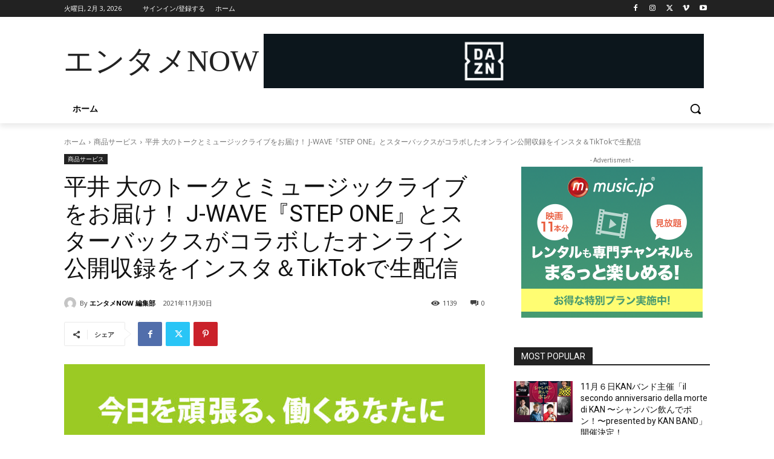

--- FILE ---
content_type: text/html; charset=utf-8
request_url: https://www.google.com/recaptcha/api2/anchor?ar=1&k=6LfKp38cAAAAAMC8UIh5jj6XFbOaPtn-30X8-Gga&co=aHR0cHM6Ly9lbnRhbWVub3cuY29tOjQ0Mw..&hl=ja&v=N67nZn4AqZkNcbeMu4prBgzg&size=invisible&badge=inline&anchor-ms=20000&execute-ms=30000&cb=t0ewy8trkqk0
body_size: 48807
content:
<!DOCTYPE HTML><html dir="ltr" lang="ja"><head><meta http-equiv="Content-Type" content="text/html; charset=UTF-8">
<meta http-equiv="X-UA-Compatible" content="IE=edge">
<title>reCAPTCHA</title>
<style type="text/css">
/* cyrillic-ext */
@font-face {
  font-family: 'Roboto';
  font-style: normal;
  font-weight: 400;
  font-stretch: 100%;
  src: url(//fonts.gstatic.com/s/roboto/v48/KFO7CnqEu92Fr1ME7kSn66aGLdTylUAMa3GUBHMdazTgWw.woff2) format('woff2');
  unicode-range: U+0460-052F, U+1C80-1C8A, U+20B4, U+2DE0-2DFF, U+A640-A69F, U+FE2E-FE2F;
}
/* cyrillic */
@font-face {
  font-family: 'Roboto';
  font-style: normal;
  font-weight: 400;
  font-stretch: 100%;
  src: url(//fonts.gstatic.com/s/roboto/v48/KFO7CnqEu92Fr1ME7kSn66aGLdTylUAMa3iUBHMdazTgWw.woff2) format('woff2');
  unicode-range: U+0301, U+0400-045F, U+0490-0491, U+04B0-04B1, U+2116;
}
/* greek-ext */
@font-face {
  font-family: 'Roboto';
  font-style: normal;
  font-weight: 400;
  font-stretch: 100%;
  src: url(//fonts.gstatic.com/s/roboto/v48/KFO7CnqEu92Fr1ME7kSn66aGLdTylUAMa3CUBHMdazTgWw.woff2) format('woff2');
  unicode-range: U+1F00-1FFF;
}
/* greek */
@font-face {
  font-family: 'Roboto';
  font-style: normal;
  font-weight: 400;
  font-stretch: 100%;
  src: url(//fonts.gstatic.com/s/roboto/v48/KFO7CnqEu92Fr1ME7kSn66aGLdTylUAMa3-UBHMdazTgWw.woff2) format('woff2');
  unicode-range: U+0370-0377, U+037A-037F, U+0384-038A, U+038C, U+038E-03A1, U+03A3-03FF;
}
/* math */
@font-face {
  font-family: 'Roboto';
  font-style: normal;
  font-weight: 400;
  font-stretch: 100%;
  src: url(//fonts.gstatic.com/s/roboto/v48/KFO7CnqEu92Fr1ME7kSn66aGLdTylUAMawCUBHMdazTgWw.woff2) format('woff2');
  unicode-range: U+0302-0303, U+0305, U+0307-0308, U+0310, U+0312, U+0315, U+031A, U+0326-0327, U+032C, U+032F-0330, U+0332-0333, U+0338, U+033A, U+0346, U+034D, U+0391-03A1, U+03A3-03A9, U+03B1-03C9, U+03D1, U+03D5-03D6, U+03F0-03F1, U+03F4-03F5, U+2016-2017, U+2034-2038, U+203C, U+2040, U+2043, U+2047, U+2050, U+2057, U+205F, U+2070-2071, U+2074-208E, U+2090-209C, U+20D0-20DC, U+20E1, U+20E5-20EF, U+2100-2112, U+2114-2115, U+2117-2121, U+2123-214F, U+2190, U+2192, U+2194-21AE, U+21B0-21E5, U+21F1-21F2, U+21F4-2211, U+2213-2214, U+2216-22FF, U+2308-230B, U+2310, U+2319, U+231C-2321, U+2336-237A, U+237C, U+2395, U+239B-23B7, U+23D0, U+23DC-23E1, U+2474-2475, U+25AF, U+25B3, U+25B7, U+25BD, U+25C1, U+25CA, U+25CC, U+25FB, U+266D-266F, U+27C0-27FF, U+2900-2AFF, U+2B0E-2B11, U+2B30-2B4C, U+2BFE, U+3030, U+FF5B, U+FF5D, U+1D400-1D7FF, U+1EE00-1EEFF;
}
/* symbols */
@font-face {
  font-family: 'Roboto';
  font-style: normal;
  font-weight: 400;
  font-stretch: 100%;
  src: url(//fonts.gstatic.com/s/roboto/v48/KFO7CnqEu92Fr1ME7kSn66aGLdTylUAMaxKUBHMdazTgWw.woff2) format('woff2');
  unicode-range: U+0001-000C, U+000E-001F, U+007F-009F, U+20DD-20E0, U+20E2-20E4, U+2150-218F, U+2190, U+2192, U+2194-2199, U+21AF, U+21E6-21F0, U+21F3, U+2218-2219, U+2299, U+22C4-22C6, U+2300-243F, U+2440-244A, U+2460-24FF, U+25A0-27BF, U+2800-28FF, U+2921-2922, U+2981, U+29BF, U+29EB, U+2B00-2BFF, U+4DC0-4DFF, U+FFF9-FFFB, U+10140-1018E, U+10190-1019C, U+101A0, U+101D0-101FD, U+102E0-102FB, U+10E60-10E7E, U+1D2C0-1D2D3, U+1D2E0-1D37F, U+1F000-1F0FF, U+1F100-1F1AD, U+1F1E6-1F1FF, U+1F30D-1F30F, U+1F315, U+1F31C, U+1F31E, U+1F320-1F32C, U+1F336, U+1F378, U+1F37D, U+1F382, U+1F393-1F39F, U+1F3A7-1F3A8, U+1F3AC-1F3AF, U+1F3C2, U+1F3C4-1F3C6, U+1F3CA-1F3CE, U+1F3D4-1F3E0, U+1F3ED, U+1F3F1-1F3F3, U+1F3F5-1F3F7, U+1F408, U+1F415, U+1F41F, U+1F426, U+1F43F, U+1F441-1F442, U+1F444, U+1F446-1F449, U+1F44C-1F44E, U+1F453, U+1F46A, U+1F47D, U+1F4A3, U+1F4B0, U+1F4B3, U+1F4B9, U+1F4BB, U+1F4BF, U+1F4C8-1F4CB, U+1F4D6, U+1F4DA, U+1F4DF, U+1F4E3-1F4E6, U+1F4EA-1F4ED, U+1F4F7, U+1F4F9-1F4FB, U+1F4FD-1F4FE, U+1F503, U+1F507-1F50B, U+1F50D, U+1F512-1F513, U+1F53E-1F54A, U+1F54F-1F5FA, U+1F610, U+1F650-1F67F, U+1F687, U+1F68D, U+1F691, U+1F694, U+1F698, U+1F6AD, U+1F6B2, U+1F6B9-1F6BA, U+1F6BC, U+1F6C6-1F6CF, U+1F6D3-1F6D7, U+1F6E0-1F6EA, U+1F6F0-1F6F3, U+1F6F7-1F6FC, U+1F700-1F7FF, U+1F800-1F80B, U+1F810-1F847, U+1F850-1F859, U+1F860-1F887, U+1F890-1F8AD, U+1F8B0-1F8BB, U+1F8C0-1F8C1, U+1F900-1F90B, U+1F93B, U+1F946, U+1F984, U+1F996, U+1F9E9, U+1FA00-1FA6F, U+1FA70-1FA7C, U+1FA80-1FA89, U+1FA8F-1FAC6, U+1FACE-1FADC, U+1FADF-1FAE9, U+1FAF0-1FAF8, U+1FB00-1FBFF;
}
/* vietnamese */
@font-face {
  font-family: 'Roboto';
  font-style: normal;
  font-weight: 400;
  font-stretch: 100%;
  src: url(//fonts.gstatic.com/s/roboto/v48/KFO7CnqEu92Fr1ME7kSn66aGLdTylUAMa3OUBHMdazTgWw.woff2) format('woff2');
  unicode-range: U+0102-0103, U+0110-0111, U+0128-0129, U+0168-0169, U+01A0-01A1, U+01AF-01B0, U+0300-0301, U+0303-0304, U+0308-0309, U+0323, U+0329, U+1EA0-1EF9, U+20AB;
}
/* latin-ext */
@font-face {
  font-family: 'Roboto';
  font-style: normal;
  font-weight: 400;
  font-stretch: 100%;
  src: url(//fonts.gstatic.com/s/roboto/v48/KFO7CnqEu92Fr1ME7kSn66aGLdTylUAMa3KUBHMdazTgWw.woff2) format('woff2');
  unicode-range: U+0100-02BA, U+02BD-02C5, U+02C7-02CC, U+02CE-02D7, U+02DD-02FF, U+0304, U+0308, U+0329, U+1D00-1DBF, U+1E00-1E9F, U+1EF2-1EFF, U+2020, U+20A0-20AB, U+20AD-20C0, U+2113, U+2C60-2C7F, U+A720-A7FF;
}
/* latin */
@font-face {
  font-family: 'Roboto';
  font-style: normal;
  font-weight: 400;
  font-stretch: 100%;
  src: url(//fonts.gstatic.com/s/roboto/v48/KFO7CnqEu92Fr1ME7kSn66aGLdTylUAMa3yUBHMdazQ.woff2) format('woff2');
  unicode-range: U+0000-00FF, U+0131, U+0152-0153, U+02BB-02BC, U+02C6, U+02DA, U+02DC, U+0304, U+0308, U+0329, U+2000-206F, U+20AC, U+2122, U+2191, U+2193, U+2212, U+2215, U+FEFF, U+FFFD;
}
/* cyrillic-ext */
@font-face {
  font-family: 'Roboto';
  font-style: normal;
  font-weight: 500;
  font-stretch: 100%;
  src: url(//fonts.gstatic.com/s/roboto/v48/KFO7CnqEu92Fr1ME7kSn66aGLdTylUAMa3GUBHMdazTgWw.woff2) format('woff2');
  unicode-range: U+0460-052F, U+1C80-1C8A, U+20B4, U+2DE0-2DFF, U+A640-A69F, U+FE2E-FE2F;
}
/* cyrillic */
@font-face {
  font-family: 'Roboto';
  font-style: normal;
  font-weight: 500;
  font-stretch: 100%;
  src: url(//fonts.gstatic.com/s/roboto/v48/KFO7CnqEu92Fr1ME7kSn66aGLdTylUAMa3iUBHMdazTgWw.woff2) format('woff2');
  unicode-range: U+0301, U+0400-045F, U+0490-0491, U+04B0-04B1, U+2116;
}
/* greek-ext */
@font-face {
  font-family: 'Roboto';
  font-style: normal;
  font-weight: 500;
  font-stretch: 100%;
  src: url(//fonts.gstatic.com/s/roboto/v48/KFO7CnqEu92Fr1ME7kSn66aGLdTylUAMa3CUBHMdazTgWw.woff2) format('woff2');
  unicode-range: U+1F00-1FFF;
}
/* greek */
@font-face {
  font-family: 'Roboto';
  font-style: normal;
  font-weight: 500;
  font-stretch: 100%;
  src: url(//fonts.gstatic.com/s/roboto/v48/KFO7CnqEu92Fr1ME7kSn66aGLdTylUAMa3-UBHMdazTgWw.woff2) format('woff2');
  unicode-range: U+0370-0377, U+037A-037F, U+0384-038A, U+038C, U+038E-03A1, U+03A3-03FF;
}
/* math */
@font-face {
  font-family: 'Roboto';
  font-style: normal;
  font-weight: 500;
  font-stretch: 100%;
  src: url(//fonts.gstatic.com/s/roboto/v48/KFO7CnqEu92Fr1ME7kSn66aGLdTylUAMawCUBHMdazTgWw.woff2) format('woff2');
  unicode-range: U+0302-0303, U+0305, U+0307-0308, U+0310, U+0312, U+0315, U+031A, U+0326-0327, U+032C, U+032F-0330, U+0332-0333, U+0338, U+033A, U+0346, U+034D, U+0391-03A1, U+03A3-03A9, U+03B1-03C9, U+03D1, U+03D5-03D6, U+03F0-03F1, U+03F4-03F5, U+2016-2017, U+2034-2038, U+203C, U+2040, U+2043, U+2047, U+2050, U+2057, U+205F, U+2070-2071, U+2074-208E, U+2090-209C, U+20D0-20DC, U+20E1, U+20E5-20EF, U+2100-2112, U+2114-2115, U+2117-2121, U+2123-214F, U+2190, U+2192, U+2194-21AE, U+21B0-21E5, U+21F1-21F2, U+21F4-2211, U+2213-2214, U+2216-22FF, U+2308-230B, U+2310, U+2319, U+231C-2321, U+2336-237A, U+237C, U+2395, U+239B-23B7, U+23D0, U+23DC-23E1, U+2474-2475, U+25AF, U+25B3, U+25B7, U+25BD, U+25C1, U+25CA, U+25CC, U+25FB, U+266D-266F, U+27C0-27FF, U+2900-2AFF, U+2B0E-2B11, U+2B30-2B4C, U+2BFE, U+3030, U+FF5B, U+FF5D, U+1D400-1D7FF, U+1EE00-1EEFF;
}
/* symbols */
@font-face {
  font-family: 'Roboto';
  font-style: normal;
  font-weight: 500;
  font-stretch: 100%;
  src: url(//fonts.gstatic.com/s/roboto/v48/KFO7CnqEu92Fr1ME7kSn66aGLdTylUAMaxKUBHMdazTgWw.woff2) format('woff2');
  unicode-range: U+0001-000C, U+000E-001F, U+007F-009F, U+20DD-20E0, U+20E2-20E4, U+2150-218F, U+2190, U+2192, U+2194-2199, U+21AF, U+21E6-21F0, U+21F3, U+2218-2219, U+2299, U+22C4-22C6, U+2300-243F, U+2440-244A, U+2460-24FF, U+25A0-27BF, U+2800-28FF, U+2921-2922, U+2981, U+29BF, U+29EB, U+2B00-2BFF, U+4DC0-4DFF, U+FFF9-FFFB, U+10140-1018E, U+10190-1019C, U+101A0, U+101D0-101FD, U+102E0-102FB, U+10E60-10E7E, U+1D2C0-1D2D3, U+1D2E0-1D37F, U+1F000-1F0FF, U+1F100-1F1AD, U+1F1E6-1F1FF, U+1F30D-1F30F, U+1F315, U+1F31C, U+1F31E, U+1F320-1F32C, U+1F336, U+1F378, U+1F37D, U+1F382, U+1F393-1F39F, U+1F3A7-1F3A8, U+1F3AC-1F3AF, U+1F3C2, U+1F3C4-1F3C6, U+1F3CA-1F3CE, U+1F3D4-1F3E0, U+1F3ED, U+1F3F1-1F3F3, U+1F3F5-1F3F7, U+1F408, U+1F415, U+1F41F, U+1F426, U+1F43F, U+1F441-1F442, U+1F444, U+1F446-1F449, U+1F44C-1F44E, U+1F453, U+1F46A, U+1F47D, U+1F4A3, U+1F4B0, U+1F4B3, U+1F4B9, U+1F4BB, U+1F4BF, U+1F4C8-1F4CB, U+1F4D6, U+1F4DA, U+1F4DF, U+1F4E3-1F4E6, U+1F4EA-1F4ED, U+1F4F7, U+1F4F9-1F4FB, U+1F4FD-1F4FE, U+1F503, U+1F507-1F50B, U+1F50D, U+1F512-1F513, U+1F53E-1F54A, U+1F54F-1F5FA, U+1F610, U+1F650-1F67F, U+1F687, U+1F68D, U+1F691, U+1F694, U+1F698, U+1F6AD, U+1F6B2, U+1F6B9-1F6BA, U+1F6BC, U+1F6C6-1F6CF, U+1F6D3-1F6D7, U+1F6E0-1F6EA, U+1F6F0-1F6F3, U+1F6F7-1F6FC, U+1F700-1F7FF, U+1F800-1F80B, U+1F810-1F847, U+1F850-1F859, U+1F860-1F887, U+1F890-1F8AD, U+1F8B0-1F8BB, U+1F8C0-1F8C1, U+1F900-1F90B, U+1F93B, U+1F946, U+1F984, U+1F996, U+1F9E9, U+1FA00-1FA6F, U+1FA70-1FA7C, U+1FA80-1FA89, U+1FA8F-1FAC6, U+1FACE-1FADC, U+1FADF-1FAE9, U+1FAF0-1FAF8, U+1FB00-1FBFF;
}
/* vietnamese */
@font-face {
  font-family: 'Roboto';
  font-style: normal;
  font-weight: 500;
  font-stretch: 100%;
  src: url(//fonts.gstatic.com/s/roboto/v48/KFO7CnqEu92Fr1ME7kSn66aGLdTylUAMa3OUBHMdazTgWw.woff2) format('woff2');
  unicode-range: U+0102-0103, U+0110-0111, U+0128-0129, U+0168-0169, U+01A0-01A1, U+01AF-01B0, U+0300-0301, U+0303-0304, U+0308-0309, U+0323, U+0329, U+1EA0-1EF9, U+20AB;
}
/* latin-ext */
@font-face {
  font-family: 'Roboto';
  font-style: normal;
  font-weight: 500;
  font-stretch: 100%;
  src: url(//fonts.gstatic.com/s/roboto/v48/KFO7CnqEu92Fr1ME7kSn66aGLdTylUAMa3KUBHMdazTgWw.woff2) format('woff2');
  unicode-range: U+0100-02BA, U+02BD-02C5, U+02C7-02CC, U+02CE-02D7, U+02DD-02FF, U+0304, U+0308, U+0329, U+1D00-1DBF, U+1E00-1E9F, U+1EF2-1EFF, U+2020, U+20A0-20AB, U+20AD-20C0, U+2113, U+2C60-2C7F, U+A720-A7FF;
}
/* latin */
@font-face {
  font-family: 'Roboto';
  font-style: normal;
  font-weight: 500;
  font-stretch: 100%;
  src: url(//fonts.gstatic.com/s/roboto/v48/KFO7CnqEu92Fr1ME7kSn66aGLdTylUAMa3yUBHMdazQ.woff2) format('woff2');
  unicode-range: U+0000-00FF, U+0131, U+0152-0153, U+02BB-02BC, U+02C6, U+02DA, U+02DC, U+0304, U+0308, U+0329, U+2000-206F, U+20AC, U+2122, U+2191, U+2193, U+2212, U+2215, U+FEFF, U+FFFD;
}
/* cyrillic-ext */
@font-face {
  font-family: 'Roboto';
  font-style: normal;
  font-weight: 900;
  font-stretch: 100%;
  src: url(//fonts.gstatic.com/s/roboto/v48/KFO7CnqEu92Fr1ME7kSn66aGLdTylUAMa3GUBHMdazTgWw.woff2) format('woff2');
  unicode-range: U+0460-052F, U+1C80-1C8A, U+20B4, U+2DE0-2DFF, U+A640-A69F, U+FE2E-FE2F;
}
/* cyrillic */
@font-face {
  font-family: 'Roboto';
  font-style: normal;
  font-weight: 900;
  font-stretch: 100%;
  src: url(//fonts.gstatic.com/s/roboto/v48/KFO7CnqEu92Fr1ME7kSn66aGLdTylUAMa3iUBHMdazTgWw.woff2) format('woff2');
  unicode-range: U+0301, U+0400-045F, U+0490-0491, U+04B0-04B1, U+2116;
}
/* greek-ext */
@font-face {
  font-family: 'Roboto';
  font-style: normal;
  font-weight: 900;
  font-stretch: 100%;
  src: url(//fonts.gstatic.com/s/roboto/v48/KFO7CnqEu92Fr1ME7kSn66aGLdTylUAMa3CUBHMdazTgWw.woff2) format('woff2');
  unicode-range: U+1F00-1FFF;
}
/* greek */
@font-face {
  font-family: 'Roboto';
  font-style: normal;
  font-weight: 900;
  font-stretch: 100%;
  src: url(//fonts.gstatic.com/s/roboto/v48/KFO7CnqEu92Fr1ME7kSn66aGLdTylUAMa3-UBHMdazTgWw.woff2) format('woff2');
  unicode-range: U+0370-0377, U+037A-037F, U+0384-038A, U+038C, U+038E-03A1, U+03A3-03FF;
}
/* math */
@font-face {
  font-family: 'Roboto';
  font-style: normal;
  font-weight: 900;
  font-stretch: 100%;
  src: url(//fonts.gstatic.com/s/roboto/v48/KFO7CnqEu92Fr1ME7kSn66aGLdTylUAMawCUBHMdazTgWw.woff2) format('woff2');
  unicode-range: U+0302-0303, U+0305, U+0307-0308, U+0310, U+0312, U+0315, U+031A, U+0326-0327, U+032C, U+032F-0330, U+0332-0333, U+0338, U+033A, U+0346, U+034D, U+0391-03A1, U+03A3-03A9, U+03B1-03C9, U+03D1, U+03D5-03D6, U+03F0-03F1, U+03F4-03F5, U+2016-2017, U+2034-2038, U+203C, U+2040, U+2043, U+2047, U+2050, U+2057, U+205F, U+2070-2071, U+2074-208E, U+2090-209C, U+20D0-20DC, U+20E1, U+20E5-20EF, U+2100-2112, U+2114-2115, U+2117-2121, U+2123-214F, U+2190, U+2192, U+2194-21AE, U+21B0-21E5, U+21F1-21F2, U+21F4-2211, U+2213-2214, U+2216-22FF, U+2308-230B, U+2310, U+2319, U+231C-2321, U+2336-237A, U+237C, U+2395, U+239B-23B7, U+23D0, U+23DC-23E1, U+2474-2475, U+25AF, U+25B3, U+25B7, U+25BD, U+25C1, U+25CA, U+25CC, U+25FB, U+266D-266F, U+27C0-27FF, U+2900-2AFF, U+2B0E-2B11, U+2B30-2B4C, U+2BFE, U+3030, U+FF5B, U+FF5D, U+1D400-1D7FF, U+1EE00-1EEFF;
}
/* symbols */
@font-face {
  font-family: 'Roboto';
  font-style: normal;
  font-weight: 900;
  font-stretch: 100%;
  src: url(//fonts.gstatic.com/s/roboto/v48/KFO7CnqEu92Fr1ME7kSn66aGLdTylUAMaxKUBHMdazTgWw.woff2) format('woff2');
  unicode-range: U+0001-000C, U+000E-001F, U+007F-009F, U+20DD-20E0, U+20E2-20E4, U+2150-218F, U+2190, U+2192, U+2194-2199, U+21AF, U+21E6-21F0, U+21F3, U+2218-2219, U+2299, U+22C4-22C6, U+2300-243F, U+2440-244A, U+2460-24FF, U+25A0-27BF, U+2800-28FF, U+2921-2922, U+2981, U+29BF, U+29EB, U+2B00-2BFF, U+4DC0-4DFF, U+FFF9-FFFB, U+10140-1018E, U+10190-1019C, U+101A0, U+101D0-101FD, U+102E0-102FB, U+10E60-10E7E, U+1D2C0-1D2D3, U+1D2E0-1D37F, U+1F000-1F0FF, U+1F100-1F1AD, U+1F1E6-1F1FF, U+1F30D-1F30F, U+1F315, U+1F31C, U+1F31E, U+1F320-1F32C, U+1F336, U+1F378, U+1F37D, U+1F382, U+1F393-1F39F, U+1F3A7-1F3A8, U+1F3AC-1F3AF, U+1F3C2, U+1F3C4-1F3C6, U+1F3CA-1F3CE, U+1F3D4-1F3E0, U+1F3ED, U+1F3F1-1F3F3, U+1F3F5-1F3F7, U+1F408, U+1F415, U+1F41F, U+1F426, U+1F43F, U+1F441-1F442, U+1F444, U+1F446-1F449, U+1F44C-1F44E, U+1F453, U+1F46A, U+1F47D, U+1F4A3, U+1F4B0, U+1F4B3, U+1F4B9, U+1F4BB, U+1F4BF, U+1F4C8-1F4CB, U+1F4D6, U+1F4DA, U+1F4DF, U+1F4E3-1F4E6, U+1F4EA-1F4ED, U+1F4F7, U+1F4F9-1F4FB, U+1F4FD-1F4FE, U+1F503, U+1F507-1F50B, U+1F50D, U+1F512-1F513, U+1F53E-1F54A, U+1F54F-1F5FA, U+1F610, U+1F650-1F67F, U+1F687, U+1F68D, U+1F691, U+1F694, U+1F698, U+1F6AD, U+1F6B2, U+1F6B9-1F6BA, U+1F6BC, U+1F6C6-1F6CF, U+1F6D3-1F6D7, U+1F6E0-1F6EA, U+1F6F0-1F6F3, U+1F6F7-1F6FC, U+1F700-1F7FF, U+1F800-1F80B, U+1F810-1F847, U+1F850-1F859, U+1F860-1F887, U+1F890-1F8AD, U+1F8B0-1F8BB, U+1F8C0-1F8C1, U+1F900-1F90B, U+1F93B, U+1F946, U+1F984, U+1F996, U+1F9E9, U+1FA00-1FA6F, U+1FA70-1FA7C, U+1FA80-1FA89, U+1FA8F-1FAC6, U+1FACE-1FADC, U+1FADF-1FAE9, U+1FAF0-1FAF8, U+1FB00-1FBFF;
}
/* vietnamese */
@font-face {
  font-family: 'Roboto';
  font-style: normal;
  font-weight: 900;
  font-stretch: 100%;
  src: url(//fonts.gstatic.com/s/roboto/v48/KFO7CnqEu92Fr1ME7kSn66aGLdTylUAMa3OUBHMdazTgWw.woff2) format('woff2');
  unicode-range: U+0102-0103, U+0110-0111, U+0128-0129, U+0168-0169, U+01A0-01A1, U+01AF-01B0, U+0300-0301, U+0303-0304, U+0308-0309, U+0323, U+0329, U+1EA0-1EF9, U+20AB;
}
/* latin-ext */
@font-face {
  font-family: 'Roboto';
  font-style: normal;
  font-weight: 900;
  font-stretch: 100%;
  src: url(//fonts.gstatic.com/s/roboto/v48/KFO7CnqEu92Fr1ME7kSn66aGLdTylUAMa3KUBHMdazTgWw.woff2) format('woff2');
  unicode-range: U+0100-02BA, U+02BD-02C5, U+02C7-02CC, U+02CE-02D7, U+02DD-02FF, U+0304, U+0308, U+0329, U+1D00-1DBF, U+1E00-1E9F, U+1EF2-1EFF, U+2020, U+20A0-20AB, U+20AD-20C0, U+2113, U+2C60-2C7F, U+A720-A7FF;
}
/* latin */
@font-face {
  font-family: 'Roboto';
  font-style: normal;
  font-weight: 900;
  font-stretch: 100%;
  src: url(//fonts.gstatic.com/s/roboto/v48/KFO7CnqEu92Fr1ME7kSn66aGLdTylUAMa3yUBHMdazQ.woff2) format('woff2');
  unicode-range: U+0000-00FF, U+0131, U+0152-0153, U+02BB-02BC, U+02C6, U+02DA, U+02DC, U+0304, U+0308, U+0329, U+2000-206F, U+20AC, U+2122, U+2191, U+2193, U+2212, U+2215, U+FEFF, U+FFFD;
}

</style>
<link rel="stylesheet" type="text/css" href="https://www.gstatic.com/recaptcha/releases/N67nZn4AqZkNcbeMu4prBgzg/styles__ltr.css">
<script nonce="SBJIO8N8gUNOksnibc9Bmw" type="text/javascript">window['__recaptcha_api'] = 'https://www.google.com/recaptcha/api2/';</script>
<script type="text/javascript" src="https://www.gstatic.com/recaptcha/releases/N67nZn4AqZkNcbeMu4prBgzg/recaptcha__ja.js" nonce="SBJIO8N8gUNOksnibc9Bmw">
      
    </script></head>
<body><div id="rc-anchor-alert" class="rc-anchor-alert"></div>
<input type="hidden" id="recaptcha-token" value="[base64]">
<script type="text/javascript" nonce="SBJIO8N8gUNOksnibc9Bmw">
      recaptcha.anchor.Main.init("[\x22ainput\x22,[\x22bgdata\x22,\x22\x22,\[base64]/[base64]/[base64]/ZyhXLGgpOnEoW04sMjEsbF0sVywwKSxoKSxmYWxzZSxmYWxzZSl9Y2F0Y2goayl7RygzNTgsVyk/[base64]/[base64]/[base64]/[base64]/[base64]/[base64]/[base64]/bmV3IEJbT10oRFswXSk6dz09Mj9uZXcgQltPXShEWzBdLERbMV0pOnc9PTM/bmV3IEJbT10oRFswXSxEWzFdLERbMl0pOnc9PTQ/[base64]/[base64]/[base64]/[base64]/[base64]\\u003d\x22,\[base64]\\u003d\x22,\x22Fl06wrtpw4MmDcKLwqx+w6XCtx9dYUTCtMK7w5UCwqsaKjMaw5HDosKzBsKjWhvCgsOFw5jCjMKsw7vDiMKQwqfCvS7Dp8K/woUtwpnCmcKjB0fCkjtdV8KYworDvcOowoQcw45QQMOlw7RaIcOmSsOXwp3DvjsCwp7Dm8OSasKzwptlI3cKwppIw43Cs8O7wpXCgQjCusOybgTDjMOSwo/DrEolw4hNwr1WRMKLw5MswqrCvwoLQTlPwqzDnFjCsnQswoIgwqvDv8KDBcKvwq0Tw7ZQc8Oxw65fwr4ow47Ds2rCj8KAw5dzCChUw653ESXDnX7DhHZzNg1cw4ZTE15iwpM3G8OqbsKDwqXDjnfDvcKgwq/[base64]/Cj8K1D8OdasOMLVl0w5V9IsOdwpBOw73CknXCl8K5I8K1worCm3zDmk7ChMKbQlcWwqY8UhjCrnDDuDrCvcKWIXt3wr3DjHXCqcO5w5bDv8KNDQQrb8OnwrnDmDjDj8KlF314w5M+wpnDu3fDvhxBK8OLw73CiMONb1/Dv8K9SC3Di8OhZTzChsOpXU3Cv0QUKMKTaMKUwoXCrMKjwrbCrnfDtMKnwplxdMODwpNUwpPDjWHCkQHDicKLOyfCuB7CqsOcf1bDjsOTw4vCvmVpAMOsXiXClcKWZ8O9cMKow7E/[base64]/[base64]/w57CjkbDs8KnwrQkFcOJw65pcx7DhMKhwoPCizHCsBTDv8OjLF7Cs8O4c3bDnsKNw4lqwr3DngBWwpLCnHLDm2jDusO+w7LDrVx8w5vDmcK1woHDp1jCgMKGw5jDhMOyWcK1Jj0XBsO4Fn5tBmoXw55Tw6nDnibCt2LDs8OEEyHDiTbCj8OYF8KVwqPDpcOBw5k6w5/DkEjChkkZc0ocw5LDoRjDpMONw7DCksOVbMOUwqgxEj5gwqN5Ak9SJTlUBMKuJi7DtMK8QCIpwqI2w5PDpcK9XcKAXDjCqm5hw5UxAFvCnFBEUMO+wrjDjXXDi19BUcKxbT5Hwr/DuzMpw7EMYMKKwrjCn8OoLMO3w5PCmW3DoExWw40vwqvDvMODwoVSTcKpw77Dt8Klw7QuKMKHXMOSKl/[base64]/CpSXCr8KwPVc/TipKwq87MC5Nw7LCuCfCuT7DlDPCsVgyNsOuQH05w54vw5PDgcKcwpXDoMKTZ2Few7TDnnULw5VRGyNEeWXCnjjCtiPCucOqwoFgwoXDmsOdw6QcHhY9C8OXw7HCkhjDhmjCoMKHNsKHwpLDlF/CtcKiB8Kaw4ILQDkkfsOlw5JSKgnDn8OJJMKlw6/DsEIyWg3CjjcHwrNsw4rDgTDCgQI9wq/DucKuw6gywpTCh0QyCMOXWW83wpVdH8KQQwnCtcKgWSPDunc+wpFJZsKpCMO7w61aWsK4QQ7DiVx/wqgpwphUbApnfsKbU8KywrlBXsKEa8OYSnADwpHDvxjDpsK6wpZjDGstfTkhw4zDqMOUw7LCnMOHdGzDk35HS8K4w7QfcMKWw6fCjQcOw5HCkMK0MgtxwosCe8OYJsK/[base64]/CpcOEw54WYsO1TcOIF2Adwq3DlMOTwoDDj8KEQTbDmcKzw4F1w7LCrho+BsKsw6drIjHDmMOAKMOVE3zCrmMDakN3Z8OYQ8KgwqIZA8ObwpbCgD5Xw4jCu8OAw6HDncKFw6HCkMKKdcKCWMO3w79CBcKow4JZAsO/[base64]/CmRDDp3hZw6bDj2LDpQjCr8KbQcORw6BvwofCpWzClF/Dj8KJIhfDhsOgB8KQw4DClHNve3fCrMKGPm7ChSY/w6HCpsKye1vDtcO/woc2wrYPG8KrCsOxJFfDmX7DlxkDw4QDUWfCk8OKw6HCk8K2wqPCjMOnw4J2wp89wrjDocKXwqnCgsO/[base64]/CjMOjETYfD8OuGR7CkmvCrRc5VjUCw4N/w5/Cu17DpAPDl0d1wobCt3vDhDJiwpdPwrPCuS/DtsO+wrBkOWozbMKXw7PDv8KVwrXCjMOVw4LDp210KcK5w4ZbwpDDpMKkHFt0wqjDik8GXMK3w6fCisOjJcO+wqUKFMOXAMKLNmhRw6glGsOVw7zDjiHCnMOiej0TVjQjw5vCvVQKw7HDn0IPbcKXwqx/FMOuw4rDk3LDuMOewqXDkQhmNXbDrsK9LnzCkWtaBz7DjMOhw5PDnsOowq/CvxbCnMKedwDCvMKOwoxKw6vDvWYzw4UZB8O/f8K5wpfDncKiZBxUw7XDnCgNczxkOcKSw59+W8ObwqnCtE/Djw9pT8OlMCLClcO3wr/Dg8K3wqrDh0RFexsJTCZ/OsKdw7hFYF/DkcKdMMKUYT3ChgvCvDTCqcO1w7DCvwnDlMKYwqHDs8O7EMOIO8OGHWfCkko/[base64]/w4trwoLDiiplKcKVwqrCqcO7cMKywpDDtcO5LMOOwpDDhDZDSTIbFHnCtcOzw6JlKsOfEB1Nw4/DkGjDvTfDl1IUb8KKw5kbRcKhwo8yw7TDmcOwMj/Cu8Khf0fCnWHCjcKeBsODw4LCkFk1wonCncOVw6bDn8K6wpHCuFoVN8OVDnQsw5zCmMK3w7vDrcOlwqLDmMK/wpkLw65EUMKuw5TCjQdPdm87w4ESWsK0wrvCoMKhw5p/w6DCtcOjScOkwozCqcOCZ3rDn8OCwoskw4sqw65VfW46woJBEFUgBcK/[base64]/CvsOYNVTCisKnEcKow4vCm8KQwpQ8wr05WBLDncKZWW/ChhDDsGweRH1aIcOgw6rCmk9mEHvCuMKoS8O2bsOSMBooU0gRDBDDnkTDhMOpw7DDmMKew6g4w7PCgjPCny3ChybCvMOKw4LCssO8woY+wpETIjtLMF9Sw5/DgVrDszXCvX7Cv8KONBlSXEhHwo0Dwqd6TMKdw5RQR2bDi8KZw4zCrcK6RcKFbcOAw4HCrsK7woXDoRrCv8O1w7DDuMKeCzU2wr3CjsORwrLDgCZEw4/DnsOfw7zCiyJKw4FNOMKBfRfCjsKdw5UOa8OrJVjDiFVYdB9SRMKFwoceIQrDoVDCsR5UBVVhazTDv8OgwpjCjFTCiykPVgJ4wrstLXI/woPClsKWwrtkw5hxw7jDssK/wq5iw6M0wqHDkTvClj/DhMKswqnDoBnCskbDmMOXwrMGwoVvwrNyGsOmwpXDpgMwe8KVwpMVXcOnZcOyN8O8LwltKcOyDMOMUFV0ckxhw7pGw73Dn04nY8KPFWIqw6FpNEnDuCrCt8Ocw7tww7rCocKEwrnDkUTDm0U9wqQJb8Ktw4NOw4nDhcOBEsKAw5rCvTs0wq8UMcKXw7QseWA/w4fDiMKjX8Ovw7QGfAnCucO4SMKew4bCqcOYw7Z+OMO4wq3CpMK5asK5WRrDncOywqzCvCPDnQzDrsKnwq3CpcORaMObwpbCgcOecnjCk2zDvy/CmsONwo9Zw4HDmiklw7FKwpNTNcOdwpzCu1PDgMKLJcKNMzxEC8KfGhPCh8OFEzpwIsKRNsKbw7xFwpHClyViBcO7wqY6dATDvcKhw7XDgsKLwrRkwrDChEMwXMKww5JoXQrDt8KHWcK9wrPDrcK/[base64]/[base64]/GXEHwoDCt8K5Tk5ow5zDr8Otw4XCpcO7DcK6w6TDnsOMw4hew7PCh8Oew6Qsw4TCl8K/[base64]/NcK8CysqHsOtSsOxJijDowNRUMOnwqjDqsOUwqPDpnQgw4V2w48twoAAwrvCrTLCg2wxw6TCmTbCu8OMIQsKw7oBw703wq9RP8KAwropBsKuwqfCn8KpRcKkbA1Cw6/CjcOGAxx0Im7Cp8Kpw5rCjyfDjkLClsKfORbDksOMw67CixMZbsKXw7AcVH81RMO5wpPDqTnDrlMXwopEVsK0TD9+wrrDvMOQUE0wWlTDt8KVHXDDkS/ChsKUa8OZX24ywoBIQ8KJwqrCqDk6IMO5McKkMUrCt8OYwpRqwpXDjn/CucKCwoYmanMew43DssK8wqBvw5I3K8OXThh0wrHDgsKMGnLDrTDClyVDUcOvw71eD8OMBX4zw73DmBt0YMKtVcOawp/DvsOVH8KawqnDn27CgMKXDCsoSBF/emjDnBvDh8KrB8KJJsOkUmrDmzsxcCg0B8O9w5Yzw7TDhiouGXJJHcOcwoZtY3wEbRFsw7FwwrIxJmZDUcKNw6tzw75vXVs/V3hZPDjClsOUN3Q8wr/CtcOwJsKAFX/DjgTCrBJCSR/CucK7X8KVcsORwq3DiljDuj1Uw6LDmiPCksKUwqsGd8OZw5RMwroEwprDrsOhw6LDtMKCOsKyBQoQO8KiIngOaMK5w7rDnDDCvsO9woTCu8OMJjvCihAaGsODDTvClcOLEcOSTVfCpcKxa8O1BsKDw6DDoQYHw6wMwprDlsOLw4NYTj/Dt8Oxw5wrJRZRw74vCsKzGTDDgsK6bkw6wp7CuVo1acOhdjfCjsOew5vCmlzDrBHCksKgw43CuEtUe8KuDz3CtXLDosK0w41bwrTDp8KGw6gIE3nDsyUZwpMfFcO/[base64]/DusOsI2XDiMOvw7RBw6nCoSlUw71Rwr45wqhXw6nDiMObUMOIwoYqwp92G8OpXMOiEnbDm1rDusKtdMKuT8KZwql/[base64]/[base64]/DlsK7LsO8w7HDqAB4YylwYsKqWMOscSLCjcOfQMKNw4Z9BMKcwr5IOcK8wow/B0LDu8K8wojCnsKlw4N9DycWw5rDjkhqDCPDoyIiw4hDwr7Don99wqwxPzRaw7xkw47Dm8K+w67Doi1uwpt8FsKAw70YG8KtwrjCpsKvfsO9wqMEfmI5wrLDk8OCc0/DocKvw4NWw7rCgVcswrRtQcKFwq7Cp8KPP8KZPB/CuA5He03CgsK5IV3DglbDk8KKwqbDtcOTw4MLVBbCv2vConApwrxAbcKFFsOMJ2bDqsKwwqwkwrBEUnrCq1fCicKmDlNGPB4rBE7CmMKdwqA/w4vChsK/wqkCJCElEH02dsKmKMO4w5AqK8K0w5hLw7RDw6vCmgzCoTnDkcKoQyd/w7fCqzILw7vDmsKYwo8jw79/S8KlwoBxIMKgw44iw6LDlsO0TsKhw6HDvcOAGcKESsKZCMOLJwXDqS/Doglfw6fCgQxcAlXCo8OXCsOLw6Z5w7Q4XsOgwr3DlcK7Z0fCiQ1jw7/[base64]/CvMKOYmnDkCXChmzCmndaw5hzcivCk8OfRsKfw43CgsKow57CrRUiJMKNSDzDocKbw67CmzfCmCLCscO8Q8OlSsKewr51wqXCqh9CMmopw5lWwrpWDFF/c3Rxw60uw4FZwo7Dvlg5WC3Cg8O0wrhKwpIuwr/Cm8KawpzCncKhE8OSeApvw7lQwrkIw74QwocAwqPDmzXCrGnCvcOkw4ZfNXRSwq/DtsKUUMOhBmYTwpJBNz0mEMOkTwdAXcOcccK/w5fCiMK3AVLCocKgHj1seSVNwqnDnWvDrVbDgQEHYcO+BSHCn0U6H8KiO8KQB8Okw4rDssKmBlIqw5/CiMOxw7cNaB5WQEHDkTxBw5zDncKCUFLCpyZxMUTCoUvDnsKoFzlICH7DrVktw5IDwojDmsKew4rConDCvsKeUcOkwqfDiUF/w6vCrnfDplgbDFbDpTsxwqwfGMOww6Itw7d3wrchwoQVw7NMG8Kow6MUw5zDnDg4CHLClMKFZcOBI8Oaw4ZDH8OqRwHDvlxywpXCmC/Dv2BGwqkXw48WAD8RDRjDjhrCm8OVOMOqBB3DqcK2w7ByHDh4wqDDpcKxd3/DhBFkwqnDpMOcwpXDkcKTR8KobXVmegxVwrhGwqRsw6BUwo7Cs0zDnErDpCpuw5rDgXcfw5kyS2pEw6XDjzfCq8OEMwEOOVDDgDDCrsKiKkXCr8OJw5lPNk0qwpokf8KbOsKUwot2w4gjQcOrcsKhwrpewrLCp2XCr8KIwrMARsKaw4tWek/Co2luJcOueMOXVcO7YcKeNGPDpxzCjHbCjGTCsTvDpMO1wqtLwpBJw5XCt8Khw5nDl3l4w4tNXsKHw5/CicKSwpHClQFka8KOQcK/w6o6OQfDjsOHwooyD8K5esOSHkPDosKew6pANkBYQjDDmn3DpsK2HULDu1p9w7HChCXDtDXDosKfN2bDrUjClsOCemsdwqwkw5EbecOLe19Tw6/[base64]/DpQPDpFnCkHFLSMKWZgHDmzdnwozCnU4wwoo/w40sMBjDrcOmLMOAYMOFYMKKR8K3bMKBey5je8Occ8KqEk1Cw53DmRbCrn3DnwzDkU3DnGhXw7koH8OZQGJUwpDDozFkM0rCtQQpwqnDkmDDocK1w6bCo383w4vChyIzwoLCrcOAwrnDpsKkFk/[base64]/G8OtblHCnsO/w63DmMKZw4nDpmZbw5dIRxh9wplSFmM0H3HDqcONPm/CgGTCgUXDrMKcH2/CscKwMXLCvHvCj2N6O8OQwqPCk1bDo1wRBV3CqkHDvsKYwpsbW0sUSsOKX8KvwqXCvcOVKyrDpB3Dv8OCAcOewozDsMKIZ3bDtXrDnidQwqDCs8K2NMKhfDhEc2TCs8KOFcObb8K7UnTCo8K5cMKoAR/DhzzDj8OPDsKjwqRXwqvCjcKXw4TDnxUeGXTCrnI3wrfDqcK7c8O9w5fDtDDCjcOawr/DnsKkKULCkMOLIU8yw5ksHWPCvcORw7jDqMOVMH5ww6M/wovDslBPw58SXljDjwRmw4/Dln/DvgfDu8KEaxPDkcKCwonDvsKfw5AoYWonw4ELMcOWaMOCQ27ChcKzw63ChsOZMMKOwp0tDcOYwqnCoMK3w7hMOsKQG8K3awbCuMOJwq59w5RVwrTCnGzCusOjwrDCpybDrMKFwrnDlsKnJsOHY1xjw6HCoy97L8KGwp/[base64]/DmDjDosK4w40jwpjDkFHCosOLw7fCoybDo8K1Y8Onw44OA0vCr8KqEQMrwrt8w4DCgsKpwrzDn8OdQcKHwrUFTQfDgsOAd8KlXsO0dcO+w7/CmiXCkcKYw6jCp3dFBUNAw59DVRXCrsKDCFFJFnl+w4Zyw5zCtMOyAx3Cn8OMEkTDuMO6w4PChR/ChMK0aMKjUsKOwq5VwqgzwozCqQ/CnmTDtcKxw7d8AHB5JsKDwpnDnlvCjMKVDC/Dj2gzwp7CncOUwosYw6TCiMOmwonDtjjCil8BV1zCrxoCD8KTD8KDw54OT8KgU8OrEW4ow6vCssOYbwjCk8K4wq0maV3DksOCw6UgwqwDLsKIA8KzNDLCuQ4/GcObwrbClxN9DcOOJsONwrMzQsOiw6MDPjRSwoYgADvDq8Oww54cQAzDvG8TJj/DjwsvOsO0wrbCuSgbw4vDg8K8w55fDMK2wr/Dq8K3HcKvw7LDoz/DuSgPSMKMwp0jw45zHsKPwq8BPMKfw5fClHt6BSvDtgglR3tYw7XCunPCqsKiw5/DnVZCPsKnSQfClVjDuCPDoyPDhDzDp8Kjw5bDniBdw5Mde8OiwrzCo2nCpMOxccObw5LDhCQ/[base64]/DojbCqMKmVcOkwq4Dw5PCo8Oyw4B/wp/Crl1NJ8OAw58fLUQ/S2MOaHEucMKOw5x9WxrDvl3CkSUmFUfCksO9w5tvYW1Kwq8+Q2tXBCdaw5JTw7gJwqwEwpfCtyfCm1XCkzHCoSLDlURkTzg9PSXCoAR0QcOTwo3DrErCvcKJSMKtJ8Ozw47Di8KoFsKewr1/[base64]/ClMKewrp7wp8EMcOfBsKlBsKVQx0Yw45ZNMKbwqLCoWPDgSt+wpzDs8K9K8O+wrwxa8K5JR4iwr4uwpUWbsOcB8KuTsKbe3JCw4rCp8KpP2YqTmsOAExUR0LDqlscCsOOU8OuwpTDlsKZbAZAUsO6AiEge8KdwrTDgw9xwqJXUS/CunhQd07DhsOWw6TDpcKlAyjCr3RENinChH/Do8K/[base64]/ChkpGwq7DjMObw5PDicOCw7XDq8OtC8KYwoDDl17Ct2nDogYlw69/[base64]/Dsw3Ds8Oxw51QwqYfwo9IwppswrPClCBKwp4nRx8nwp7DucKhwqDCnsKlw4fDtcK8w7IhcV57R8Kww6E0QRQpDDkGLwfDi8OxwrtAMMOow6MVWMOHaUrCr0PDvsK3wpnCpEMLwrDDoBYHPMOKw7LDq1B+E8KeJy7DvMOIw4nCtMKJG8OnaMKfwobCtxjDpg9xGD/DjMKGEcKiwpXCuEzDr8KbwqZfw7TCl1/CuWnClMOKbMO9w6kOesOAw7LDrcOIw6tXwoDCujXDsF5HchELI3cha8OqTF3Chn3DisOCw7jCnMOlwroywrPCuAhUw71+wobDpcODWQkhR8KGasOOH8OIwr/Dk8Kdw5XCsU7ClVBzAMOaNsKUbcKoHcKow4nDtFkywozDkGZFwo1rw54Ew5rCgsKPw6HDggzCt0nDnMKYa3XDjnzDg8KJc1ZAw4Fcw6nDo8O/w4x4HBnCp8KbARZiTmQHEMKswrNSwoY/cQ5rwrRswr/CvcKWw4LDqsO9w6x+L8KLwpdZw4HCtsKDw6hzfcKvQC/Dl8OJwqwWAcK3w5HCqcOsWMKiw7ldw5ZQw4BuwprDscK8w6cjw5HCkX/Dk15/[base64]/w7LDhypyacKYw5Mvw6XCh8KXwqXDpsOLGcKGwokeYMOWTMKaSMOlHmgAwoPCsMKLEMK9UzdACsOwNBHDr8ORw5M9djnDlUvCswfCvMOtw7HDjQbCmg7CtcOUwoMJw7VDw78VwrDCocK/wo/Ctzpjw5x2TFPDhcKFwq5rY34nZk92SkfDlMKyV2o8BARSRMOaMcO0J8OxajfCisOAKSjDosKQOcKQw4DDt0IqHD4aw7g8R8O+woLDlj19BMK6XQbDucOgwodzw7I9J8O5Dg3DhQXChQ4hwr48w5jDlsOPw67Cn3lCOVJxA8KRPMK/eMOzw6DCg3pGwofCm8OhVCo9Z8O1XsOtwrDDhMOSCzHDqsKew6cew58PRiHDosOURh7DpE4Rw4PCmMKMccK/w5TCu04Hw4HDk8KeIsOZAMOtwrIKIEHCswsJRGZewr7CnncbAsK8wpHCtBrCkcKEwrQsFRDDqH7ChMOlwpp/LlwnwpUkElfCqgHDqsOlUCQYwpHDgRchTH4gbk4WRgrCrx15w5E9w5YdNcOcw7hTdsOjesKAwpJpw74BZAdEw6DDt2BGw7RyD8Otw4ojwqHDs0HCvncqYsOsw5Bmw6JIeMKTw7jDkSTDqwDDiMKEw4fDuX1DYRNbwqXDhyksw7nCsR/ChlnCskEtw6JwfcKMw7gDwoxCw7ZhBsO6w5bCpMK9wptYbHvChsORJi4BXsK4VsO6Gh7Dq8O7C8KoCy8uScKRRUHClcO7w5vCmcOOLzTDiMObw7TDncKoASk8wrHCi0TCmWATw40nIsO2w71iwrsQA8OPwqnCpijDkjRnwp/DsMKNFDXCk8Ofw6ogPcKxAT3DkxDDisO+w4LDgGzChMKTAhnDiTrDoTFOdMKEw4Elw6I2w5IYwpokwo8gbSFLA1xtTMKnw6LDm8KKc07Cm0HCssOkwptcwqPCkMKhAULCo3J/Z8OaZ8OoLizDvgISO8OhAg7CqVXDkw8Ewo5CVU3DiQM7w60rZirDtkzDjcKaSRjDnHnDuWLDqcO7ME4gSXN/woxHwo8pwp9xawF/w6HCtsKqw63Dq2Mwwr4aw4rDvcOfw6ozw4XCj8OSemM8wphSbGxSwrDDlSpkd8OZwpPCrkoQZXTCswpJw7HCiWRHw7bCuMK2WSphHTLDkSbCnzQxbD16w7R+wroGAcOGworCqcKoR3EYwqsLVEvDisKZwrkqwpglw5jCvXDDscOoOQfDtDFqe8K/eF/DizpDe8Kyw7FaAX1iQcOHw6BMfMKJNcO4PHVdDQ3CnMO1eMOjUXDCtcOEMRzCjx7ClysKw7LDuk0WCMOFw57DozovPTEvw7/[base64]/[base64]/Dv1IBYMO6wq9VbGRHQzbDlMK2w41WQ8O/DXLCsGTDmcOXw4EHwqItwp/Dh3bDhkg7wp/[base64]/DgV3DpkvDl0bCoGgWwpUfasOSw5zCoMKlwpsEwqvCo8Ondw0vw61jdcK8eUhGw5o/w6/CpwduTFDDlBXDm8OPwrlLQcOhw4EFw7ASwpvDv8KfK1lhwpnCjHQeU8KiFcKiEMOLw4DDmlcEesKIwoHCvMOtOXZ8w5jDhMOLwpVdTsOYw7bCrCU2RFfDhwjDjcOpw5ATw4jDssK5wo/DoB3DvmfCmA/[base64]/[base64]/DomXDgjTCt2R4a2waw7BNw4XDhDrCilnDssONwpMfwpXClWIyCikMwoXCi0UkNCRSLjHCvsO9w7Mow68Zw4s/[base64]/Cu8O0woDCtMKeeMO7UcOyCsK3fMKFE8OiTAXCui9TPsKlwoDDgcKKwqLCvkcsNcKPwrTDrsOhYXMEwoLDn8KdO0XDrVgkehTCrBw3UMKZdR/DjiwVCmXCgMKbVADCh0QWwql+GsOnI8KYw53DpsKLwocrwpvCrRLCh8Kswq3Ch3AOw7LCnsKcw404woZHH8Ocw6oxAsOVajkow4nCv8K2w4JFwqlBwpzDlMKhcsO8M8OoOMO/XcKew5oxazfDiGLDj8Opwr8nU8Ojf8KUPnDDp8K0wqADwpjChALDrnzCjcOHw7J8w4Yzb8K8wrfDkcOfAsKHbMOWwqzDjzIxw4JKDyJLwrppwosAwrMoRyEAwpPCjSoOJMKRwoZfw6zDtAbCtiJudX7Dh3TClMOKwo12wovCmUvCoMOWwo/[base64]/DosOWCn3CkcODJnsqw5fCi8K1AMOYGyzDlcKNWnfChMKcwox4w4RawqjDgcKuTXhrLMODeF3CoTN+A8KGGxPCr8KowodiYSrCvUvCqCfCr0rDnAgCw6hKw5XCjXLCjTZhWcKDdSAiwrjCocKdMU/CvR/CoMOSw54ywqQTwqsXQg7CnAfCj8KBw5xxwpc9ckkNw6YnFsOFZcO2esOnwoZUw7/DiQcyw7TDlcKtAjzCpMKxw6ZGwp/CisKcJcOpA0HCpBbCgQzCuVzDqhjDuy4Vwq1uwp/[base64]/w41MRj1OQcKIQlPDliFMADbCn0bDrh1hacK4w5jDqcKXcTk1woo/w6VTw69KHB8XwrQow5TCvz7DiMKgPVZpLcOnEgMFwr8KfHkqLicYaxhbC8KcVsKMSMOsGUPCni7Drngew7tTdmwsw6zDrcOQw7nCjMKDYm7CqT5GwpRRw7pia8Ofbn/DunI9TMOvW8KVw6TDk8ObTGt/YcKAKngjw5vCtGdsIX5vPlUTWxQ7f8KzKcKRw7coI8OrOsOCGcKeE8O7H8OYOcKgM8KDw5gJwpoAR8O0w5xwUSY2IXFyFcKaZRNpA1ZpwoDDpMOyw4F/w4Vpw7QywodVHSVYa1HDpMKbw6g+eELDsMKkXcOkw4LDvsO2XMKYcxjDnmnCsDklwoHCnsOfe23CjsKDb8KmwqB1w4vDkixLwrFuCj4Rwo7DoD/Cl8O5IMKFw5bDt8ODw4TCsTfDp8ODc8OKwokkwrLDkcKDw5DCkcKRbsKkblFyTMOoLCjDqxDDjsKbMMKUwp3DqsO+NyM9wobDmMOlw7MOwr3CgSPDl8Opw6/DjMOOw5TChcObw6wTBQdpMlzDsUIOw4oBwolXLHRDe3zDj8OVw5zCn0TCrcOoHSbCtz/[base64]/Dh0Btd8OLw7bCvgDDsHrDukhjw6UtwrjCosK2wpHDqSQCTcOrw43DgMKfd8OZwqXDsMKOw6/CuwdIwoppwrd2w7VywovCtWJyw4gvHlnDmcOGDxLDhETDncOsH8ONw41gw64DH8OEwq/DlMOvBXnDqwoaR3jDikNUw6MMw4DDmnl/[base64]/CixUfdMOXIjDCo2/[base64]/DqsKIw7PDpMO+E0Fyc8KTwrzCkMO0chjCtcOKw4fCnQnCpcO4wpnCksKxwqttEg/CpsKEfcOWV3jCg8KgwpjCrhspwoTDlXwDwoHCoSBrwobCmMKJwqNuw5wxwqzDksKeVMK4w4DDkQs+wow/w6pFwp/Dv8K/wo9Kw4ltVMK5Cg/DvljDmcODw7Uiwrsvw6I9w6cOcgEFNMK0HsOawr4GMx3Dpi7Dm8KXaHwyLMKzEWlkw68ow6DDi8OKw4TCisK2LMK3c8KECmHCmsKbF8KuwqjCoMOXBMOtwovCvFbDpCzDrADDrz8SJsKyRsOaeSTDrMKoIUEew5HCuD/DjFEJwpjDh8K/w4Y5w67CisOTO8KvF8OFA8OZwrsaGyHClk9fWibCmcO7UxsYWMKtwq8Uw5QwbcKkwod5w5Vsw6VWAMKlK8K6wqRMfRNNwotHwp7CscOzQcO9ThzCusKUw6B8w7HDlcObWsORwpPDvsOvwpgrw53CpcOnRHbDjGkxwo/DhMOYZUJwfcOKK2bDsMKMwox4w7LDjsOzwp8Wwp7Dvml6w5dCwoJ7wp0SZB3Cl0fCsz3CuULCqMKFSBfCuRJ/YMKrDzbCnMOYwpccAk48dE10YcO6wqHCqMKhKynDkGMzHGxGZ2/[base64]/DhGxpwo/[base64]/Dsh8gW8KvNCrDrCwsW8OGwr7CuFpNw7TCkEJiGBXDmA/ChS1lw7xLLsOqVzBaw60MLgdKwqHDqwrCn8ObwoFdDMODX8OUPMKiwromI8Ofwq3DrcKhR8Odw57CksOBSE7DksOfwqVjEUDDoQHCoQFeIcOabwg5w5PCoUrCqcORLW7CpQpxw6hkwovCqMOVw4LCocK3aCrCr1/[base64]/DkmDCqj4rcgzDuHTDix9TXDoFw5LDhsOiZk7Clkh0LDJvKMOqwpfDqAlAw5kNwqgfw4cEw6HCtMOSbXDCisKXwqQkwoTDlkwPwqBaGlAVTknCp0nCjVs6w7wiVsOqBC4pw6PCqMOzwqbDihorB8Oyw6BLY20nwp/Cu8KswrHDuMOrw67CsMOVw5rDkMKKVm1PwrfCujR1fFXDrMOSMMOww5jDkcKjwr9Gw5bCgsOowo3ChsKfLn/[base64]/DjRTDjsKCwpPCjsKYaUfClC4qeMOjwpfDk8K8woJoVA0xJ0HClSdFw5DClF56wo7Cv8Ozw4rDocOfw6nCgRTDq8Oaw7jCuWnCj0/Dk8KFAkgNw71kTnXClsORw4jCr3vDoVrDuMOAHw5awpMFw58zHx0OdGwdcCYAJsKvHcKiBcKEwovCnwHCtMOWw7N8Vh03A2LCmX8Aw6nCt8O2w5TCsHZbwqDDqyp0w6TCtgcww5s7ZMKiwolPJ8K4w59vT2Axw7TDtC5WH2hrVsKSw7FmbA4pGsK5aivDkcKJUU/CscKjOsOPOnzDrsKKw51WGsKcwrpkwqjCs1c4w4XDpGPDmErCjcKfwoPCiS87K8Ocw4JVKxXCj8KSBms/w5YhC8OYEAxsUcKkwoBqW8O3w4rDjlfCnMK7woI3w4AiGcOBw5IIbnVpXR4Cw7osJCHDqlI9w47DlsOYXkAVTMK0WsK7Mi4IwrHDvFYmeSlxQsOXwp3Dtk0swqxHwqc4OG/ClQvDt8KabcK4wqDDhsKEwpHDl8OAaxTCqMKnEATCpcK/w7RxwpLDq8OgwpdQQMOFwrtiwo8ywqvDtncEw4ZIQMOxw5gYPMOGwqHClsOZw50Hwp/DmMOSfMK/w4RWwrrCli0GA8OEw442w7vCiXrCijnDnRISwpNzTHHCiFbDswQ2wp7DjsOLUChXw5xmKmLCt8Ovw7jCmT/CohfDoynClsONwqJTw7I8w5DCqnrChcKBYMOZw7EIYW5Ow7AFwrZbYFARTcObw50Mw6bDgHJlwpLCgj3CkE7CgDJuwovCncKSw4/ChDUkwpRow7pcFMOgwqHDkMOUworDpcO/UEMIw6DCnsKqbCnDisOAw4wDw6bDh8KSw4tVTlrCi8OSPRTDu8KFwpY+Kh1RwqwVJcKiw5rCh8OZAlo3wqQ+ecOjwrZSBCFgw51mdRPDicKmYlLDm203UcKLwrTCrMO2w4DDp8O6w4NXw5fDj8KVwr9Pw5/Dt8O+woHCo8KweRc/w43Co8O/w5DDtw8QNCdww4zDk8OnN3/DtiPDocOGUXTCp8OcP8KBw6HDlsKMwp7CkMKrw5kjwpMcwrZSw6zCo0vCsUzDrmvDrcK7w7bDpQxlwoVtZ8KnJMK4F8OawqDCm8K7WcK1wrdpH2BnD8KRGsOgw5Abwp1vfMK5wr4qNgVUw54xdsKKwrV0w7XDmkVHQBDDuMOzwoHCpMO/IxbCgcOpwrETwpx4w4FkPcOQVUVkP8O4OsKmJcOKDRXDrVsRw7HCggdUw4Q1w6sHw7/[base64]/[base64]/DssOQLQZtwrYZacKFwqQFwoJewoXDkhDDphFUw5s9w6QxwpDDucOgwpfDpcK4w7A5PcKEw4/CoQDDj8KSUXfCsS/CrcOBMxDDjMK0VXnCpMORw443TgZEwq/[base64]/Ch2R2worDpsOUw5rDpkF0w5diDMKcE8OywoJHfMKYKGMrwo/Cng7DusKLwop+A8KsJSkQwpsvwrYnXDnDsgsvw5E1w6hMw43DsVnDuyxAw6nCkVoXGHXDlFBKw7PDmxXDqHLCucKgSWsNw5HCugDDkxrDosKrw6zChMKLw7dtwrllGDnDjTljw6LCqsKqCcKMwrTChcKnwrssBsOGBsK/wqtKw5wtRhgySSHDkcOGw4/DpgnClH/DpUvDlmcPX1gBSAHCqsKWRkEgw4nChcKmwqBgHMOowqtRZSrCp0wJw5fCn8OEw5PDrEwZWhLCiSxgwrYWPcORwp7Cg3TDvcOTw7UewrEcw7tyw68BwqrDjMOMw7vCoMOJLsKjw48Qw6zCuyUwbsO9AsKqw6PDpMK4wpzDg8KKZ8OHw4HCoCt/wqZhwoxLIhDDqALDhRp9JB4Jw5dvNsO3KsK1w4ZJCMKqCMOVZgwzw5vCh8K+w7PClmDDsxfDlVBew5hTwp4WwoXCjy1YwqTCtA0XLcKLwrouwrvCisKEwoYcwrw/BcKCcE3Dnn5UYsK0LC15wrLCrcONPsOJLXQHw490XsKOEsK8w6JFw67CiMOrDjMew6plwq/CrkrDhMOiZsOMRmTDvcOqw5ljw6EewrLDnnTDqFptw6EaLX7DvAcWNsOqwp/Dk3MBw4rCvsOcHUINw43CmcO6w5nDnMOuTxsSwr9UwoXDu2MEEw7DhSvDp8ORw6zCg0VmM8KdF8OVwr/DjGrDql/CpMKiAg8uw5tZPzzDrcOeUsO8w5HDrRbCu8K/[base64]/CscOrTERSw4EXKWTDtMK3LcKnw7lKw5ZGwr/[base64]/wqLCpMKOwqPCnmJww4LCssKuDw7Dq8Omw7VbBcK4ODQmIsK+QsOZw5/DrkwNYcOSYsOcw5PCnV/[base64]/B8KcZ8Oew4EBK8KdHMKXwp/DkVjCg8KOwol+wrvCtDoBLlrCjsO2wptDRXwHw5Aiw7s5EMKHwobCgGULw6U9MQLDh8Kdw7NBwoHDm8KYQsKBfChKcAh/VMONwqDCicKzHw1jw69BworDrsOrw6Fzw7bDsCsnw4zCtTPCgErCscKqwoILwrHCp8OkwrEdwpvDksOHw7XDn8OFTcOxIlnDskozwprCm8KDwrxtwr3Dh8OHw50nG2PDl8O8w4kQwrJbwpHClC8Ww6QGwrLDukZ/wrpFLHnCtsKhw4QGF3ELwrHCoMKjElx1KsKGw7Mzw5VbVyJ0dMOpwodDPlxGeykHwpdBAMOaw6pPw4JuwobCnMObw5kuPcKEdkDDicKVw6PCvMKFw7RvK8OJBsOhw4vCnR9NPMKLw7LDv8K+wpkCwq/Dqi8IdsKQfVMqFsOEw4VOF8OAWsOqKHHCl1QDHMKYVTHDmsOaBQLCjMKYw7fDsMKaFcKawq3Dol7DnsO2w5jDiyHDpkzCjcKeNMKYw4MYSzcJwqgaSQs5w7jCtMK6w6HDvsKLwrXDksKdwqtxZcOiw4TClsOZw50+Sx7Dh3ksOwM6w4ERw7lGwrLCk2/DumUoMQ7DnsKbXlnCkQ7DrMKzEEfCmsKcw7HDusO4IUR2G39xE8KGw4wVISvChXxLw4rDh0Jmw7AuwoLCscObA8O7wovDh8KkBlDClMOUGcOPwoJuwq3DhsKKNzrCmkVDwpvDrkY8FsKUbUcwwpXCt8Opwo/CjsK0Pi/ChjYkKMK4FMK1a8OTw7ViBDXDocOTw7rDuMOWwrDCvcK0w4YNOsKzwovDpcOUeSbCuMKIIMOSw5xhwpPCnsOcw7ckNcKsHsK/wppTw6vCusKYXFDDhMKRw4DCuXsbwoEyQcKUwp4ybUvDk8OJKGwXwpfCvVxiw6nCp2jCpj/DsDDCiH1qw7DDrcKswqvClMOtw7hyS8OoO8OVV8KeSFTClMOjdHk8woDChm9vw7hAOiMPYxAOwqTDkcO0wpDDkcKdwpV5w5U9cjk9wqZnZhDClMOIw6/[base64]/JcOdDMOIwqjCt8OeW2hMwpN6dMOwJMK2w5bCp392B8KywoUyJwUHL8O0w47Cm3LDtcOGw7jDicKgw7LCrcO7FcKwbwgsfmDDocK9w6IjCcOjw7LCo2/Cu8OBw4PCqMKiw4rDrMKbw4/[base64]/TSzCvQbCrgZhw7INdHnCtmvCucK3w6ByGhwFwpbCscK1w63CoMKOVA0Vw4QHwq9MHjJ8dsObTQjCq8K2w4LCucKxw4HDh8KfwrrDpmjCssOfBQ/[base64]/w6Q9wp0TRMOywpkUJzXCr0A0w4nDqzLCn8OWwpYoNFnCpCRiwoB8wrAZBMKSM8Kmwod4w6hUw4sJwplqfBHDiCTCiXzDgEdkwpLDhMKJScKFw7bDo8Kyw6HDu8K7wr/Cs8Kvw4fDsMOBTjF+dW5Zw7DCjQhLa8KCGcO4dcOAwoYBwqDCvhJbwr5VwrNVwrtGXEUxw70dV2wRGsKAJsO6JFYsw7rDj8O5w7HDtQlPcsOLfwvCrcOZMcKgX1TCg8OXwoUIIcOITcKqw6UVbMOXL8KFw6w2w4pawrPDl8OFw4TCrDXCs8KDwo1rf8KSPsKfVMOKZk/[base64]/CjMKtLVTCjhrDmMKqwrnDvMK2Z8OITjbCucO+wojDshzDhsOqM1TDo8KNVEkow7YWw4LDoVXDmnjDusKjw5IaJ1zDj1/[base64]/CsMK7OsKac8KBw4XDmxDChSgJTXtuw7jDqcOBSBDCscKic2jChcK8T1rDvgvDnVPDsA7CoMO4w54gw77DjgRmaXjDqMODfMKBwoBAb2TCssKGEiU/wp8lARRCDGESworCo8OuwqInwoPCl8OhLsOfU8K4NHDDocKXEcKeH8ONw48jaz3ChsK4EcO5c8Klw7ARGDl0wpPDvks3BcOxw7PDs8KnwrUswrbDgS05GzFDNcKtKcKdw71Pw49/fsKRY1Zrwo/Cq2jDsmbCr8K/w7XCkcKlwpwcwoRWFsOhw4zClMKkQkTDrzdIwrHDo3JBw7cfUMOwSMKeEBtJwpl7esOCwpbCtMKgOcOdEsK4wqNjUkLCiMK8KMKDGsKMPWogwqxow68BYsO3wpzCsMOGwoV6KsK1aylBw6kRw5TCrFLDq8KdwpgUwprDq8K1D8KEAsOQRVFUw6R/KjPDicK1D1FCw6TCvsOWTMOZck/CpmTCkGBVEMO3XcK6EcOjB8OmecOPJsKJw5HCjBbCtX/DmMKLPH3Co1nCm8KCfsK5wr3DpsOYw7RAw5PCo2BUDHHCtcKXw6XDkSzCjcKTwpIcGcOzDcOua8K/w7tqw5vCkmrDswXCh3DDjSXDjhXDosKkw7Zzw6HDjcOBwrpOwpZwwooowr4pw5vDiMKFWA/Duy3CkQDDnMOUfsOaHsKDDsO9NMKHJsOYaQBlQ1LCkcKjDcKDwp4hCEEmH8OVw7tJO8KvZsOpVMKbw4jDgcO4w45zVsOkMHnCjyzCoxLCqlrDvBQfwqEMGm8IDcO5wr3Dk2bChQ4Vw5bDt3fDlsOcKMKfwqlYw5zDr8KTw7BOwr/CvsKQwo8Cwo1Gw5DCisOBw4HChA/DtBfChcOaUjrClcOcM8Oiwq/CmnjDkcKIw5B9bcKmw4k5CMOFMcKHwqUQIcKgw4nDisOseBvCrFfDkXcow68gVVF8DRbDsXHCk8OHAQVpw55PwrEqwqvCuMOmwogLW8K2w5ZQw6c8wq/Cg0zDvCzDtsOrw73Dl1DDncKYwpjCp3DCvcO1a8OlFC7CmmnCl0nCs8KRd3Afw4jDv8Okw4cZcyxAwo/CqEDDtMKfZxTCh8ODw4jCmsKZwrPCpsKLwo4LwoPCjBjChwTCo3zCrsKTCB/CkcK4DMORE8OnHQg2w77CrR/Cgz1UwpPDl8OawqZRL8KSKi5tBMOow5s3w6bCocO7BMKVWR91wofDm1zDqnIYAiXDtMOowqB8w7h8w6jCmzPCmcOYb8KIwo56LMOfIMKCw7nDnUVgOcORY3/CvyvCrz1pWsOkwrnCr1EwdcODwqcVDMKBHgbCkcOdYcOtQ8K/EwPCo8O/[base64]/Cn8KpUSPDvDgsw7bDusK9w57DpMORwrMywqEOEHBROMOIw67DqgzCsmZORXLCvsOpe8KBw6rDksKpwrXCi8KGw5PCp1RawoR9AsK2SMKGw7zCiHg4wqojT8Kzd8OKw4rDtcOiwoNAG8K0wowbOMKdfhNSw6/CrMOhwqrDpw5kT29IEMO1w5nDimVFw70ZDsOww7pRH8Knw5nDoTtqwocjw7F7wq4Yw4zDt0XDk8KpIDTCpkbCqMOMGF3CusKrVR7CuMOKWlwuw7PCh2DCu8O2XMKYTTfCm8KQw4fDnsK0wpvDtnRLcDx2UMK0MHl4wqJvXsOwwoBsNXBNw73CiydfHzR/w5fDusORA8KhwrRqwocrwoMVwrjCgUNJH2leLDkpM2nCgsKwdSkXenDDlG3DlxPDvcOUIHhjOlMvasKYwprDonV1Pjgcw4jCvMO8HsOGw7AGQsOqPXA/En3Cm8OxKxjChSNnY8Kqw5/CnMKsVMKqHcOKCSHDjsObwqHCjms\\u003d\x22],null,[\x22conf\x22,null,\x226LfKp38cAAAAAMC8UIh5jj6XFbOaPtn-30X8-Gga\x22,0,null,null,null,1,[21,125,63,73,95,87,41,43,42,83,102,105,109,121],[7059694,896],0,null,null,null,null,0,null,0,null,700,1,null,0,\[base64]/76lBhn6iwkZoQoZnOKMAhmv8xEZ\x22,0,0,null,null,1,null,0,0,null,null,null,0],\x22https://entamenow.com:443\x22,null,[3,1,3],null,null,null,1,3600,[\x22https://www.google.com/intl/ja/policies/privacy/\x22,\x22https://www.google.com/intl/ja/policies/terms/\x22],\x22qvXnUQIgC/KA29+0e0+7CEzR0SyLpQos0FS0+W/DftM\\u003d\x22,1,0,null,1,1770059288878,0,0,[235,191],null,[171,193],\x22RC-1bZckiuN0dIfng\x22,null,null,null,null,null,\x220dAFcWeA5lig0AHY88ak_65ck2V_uTP4AuHwC4trqqpjTOvV7QFV9XmUDQyilTzS1fCj6lM2hRRLFAIP7w7YmlPqgu35w-KrxsFA\x22,1770142088938]");
    </script></body></html>